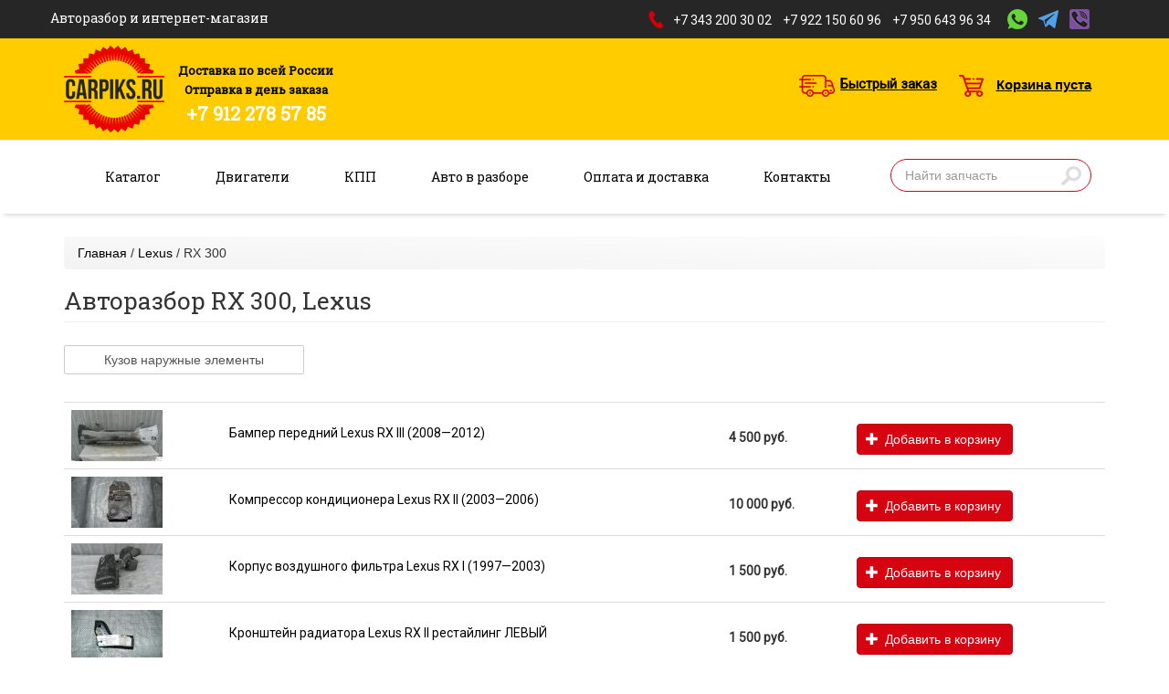

--- FILE ---
content_type: text/html; charset=utf-8
request_url: https://carpiks.ru/catalog/lexus/rx-300
body_size: 10624
content:
<!DOCTYPE html>
<html lang="ru" dir="ltr" prefix="content: http://purl.org/rss/1.0/modules/content/ dc: http://purl.org/dc/terms/ foaf: http://xmlns.com/foaf/0.1/ og: http://ogp.me/ns# rdfs: http://www.w3.org/2000/01/rdf-schema# sioc: http://rdfs.org/sioc/ns# sioct: http://rdfs.org/sioc/types# skos: http://www.w3.org/2004/02/skos/core# xsd: http://www.w3.org/2001/XMLSchema#">
<head>
	<link rel="profile" href="http://www.w3.org/1999/xhtml/vocab" />
	<meta name="viewport" content="width=device-width, initial-scale=1.0">
	<meta http-equiv="Content-Type" content="text/html; charset=utf-8" />
<link rel="alternate" type="application/rss+xml" title="RSS - RX 300" href="https://carpiks.ru/taxonomy/term/1721/feed" />
<meta about="/catalog/lexus/rx-300" typeof="skos:Concept" property="rdfs:label skos:prefLabel" content="RX 300" />
<link rel="shortcut icon" href="https://carpiks.ru/sites/default/files/favicon.ico" type="image/vnd.microsoft.icon" />
<meta name="description" content="На авторазборе CARPIKS.RU представлены бу запчасти для RX 300, Lexus в Екатеринбурге. Большой выбор автозапчастей для иномарок, а также профессиональный подход к поиску и подбору деталей." />
<meta name="keywords" content="RX 300, Lexus, авторазбор, авторазбор екатеринбург, разбор авто, иномарки, автозапчасти" />
<meta name="robots" content="follow, index" />
<meta name="generator" content="Drupal 7 (http://drupal.org)" />
<link rel="canonical" href="https://carpiks.ru/catalog/lexus/rx-300" />
<link rel="shortlink" href="https://carpiks.ru/taxonomy/term/1721" />
<meta name="geo.position" content="56.8049430;60.5963099" />
<meta name="geo.placename" content="Екатеринбург, Свердловская обл., Россия" />
<meta name="geo.region" content="RU-Свердловская область" />
<meta name="icbm" content="56.8049430, 60.5963099" />
	<title>Авторазбор RX 300, Lexus в Екатеринбурге | б/у запчасти в наличии, Разборка CARPIKS.RU</title>
	<link type="text/css" rel="stylesheet" href="https://carpiks.ru/sites/default/files/css/css_lQaZfjVpwP_oGNqdtWCSpJT1EMqXdMiU84ekLLxQnc4.css" media="all" />
<link type="text/css" rel="stylesheet" href="https://carpiks.ru/sites/default/files/css/css_zkG2T5pRW6q20eM2IbNVge6Oub5_rTk1ywWpFXibv9I.css" media="all" />
<link type="text/css" rel="stylesheet" href="https://carpiks.ru/sites/default/files/css/css_Zx1sdtzZkrD_NATycHLabrA4vkuwBeURXvKg4dbQg6A.css" media="all" />
<link type="text/css" rel="stylesheet" href="https://cdn.jsdelivr.net/npm/bootstrap@3.3.5/dist/css/bootstrap.min.css" media="all" />
<link type="text/css" rel="stylesheet" href="https://cdn.jsdelivr.net/npm/@unicorn-fail/drupal-bootstrap-styles@0.0.2/dist/3.3.1/7.x-3.x/drupal-bootstrap.min.css" media="all" />
<link type="text/css" rel="stylesheet" href="https://carpiks.ru/sites/default/files/css/css_pI92zePuXaZ8NnsRZYc8sExL7UK1lmdUwbOmXaTHLcg.css" media="all" />
	<!-- HTML5 element support for IE6-8 -->
	<!--[if lt IE 9]>
		<script src="https://cdn.jsdelivr.net/html5shiv/3.7.3/html5shiv-printshiv.min.js"></script>
	<![endif]-->
	<script src="https://carpiks.ru/sites/default/files/js/js_EebRuRXFlkaf356V0T2K_8cnUVfCKesNTxdvvPSEhCM.js"></script>
<script src="https://cdn.jsdelivr.net/npm/bootstrap@3.3.5/dist/js/bootstrap.min.js"></script>
<script src="https://carpiks.ru/sites/default/files/js/js_vQlswBCfQreizza5c8BJEm6tZIRkSiNlnu34WLNV3Qs.js"></script>
<script>(function(i,s,o,g,r,a,m){i["GoogleAnalyticsObject"]=r;i[r]=i[r]||function(){(i[r].q=i[r].q||[]).push(arguments)},i[r].l=1*new Date();a=s.createElement(o),m=s.getElementsByTagName(o)[0];a.async=1;a.src=g;m.parentNode.insertBefore(a,m)})(window,document,"script","https://www.google-analytics.com/analytics.js","ga");ga("create", "UA-115755784-1", {"cookieDomain":"auto"});ga("set", "anonymizeIp", true);ga("send", "pageview");</script>
<script>jQuery.extend(Drupal.settings, {"basePath":"\/","pathPrefix":"","ajaxPageState":{"theme":"carpiks","theme_token":"WSOEPNzXw-dbypYZRKFfEyyt2I-tSeDsRtlnGm9Vkfw","js":{"sites\/all\/themes\/bootstrap\/js\/bootstrap.js":1,"sites\/all\/modules\/jquery_update\/replace\/jquery\/1.10\/jquery.min.js":1,"misc\/jquery-extend-3.4.0.js":1,"misc\/jquery.once.js":1,"misc\/drupal.js":1,"https:\/\/cdn.jsdelivr.net\/npm\/bootstrap@3.3.5\/dist\/js\/bootstrap.min.js":1,"public:\/\/languages\/ru_rqQ6F9Sfcq062xPfG5mrycOeWL5iAY3XT0XD-Oz1LA0.js":1,"profiles\/rucommerce\/libraries\/colorbox\/jquery.colorbox-min.js":1,"profiles\/rucommerce\/modules\/contrib\/colorbox\/js\/colorbox.js":1,"profiles\/rucommerce\/modules\/contrib\/colorbox\/styles\/default\/colorbox_style.js":1,"sites\/all\/modules\/google_analytics\/googleanalytics.js":1,"0":1},"css":{"modules\/system\/system.base.css":1,"sites\/all\/modules\/date\/date_api\/date.css":1,"modules\/field\/theme\/field.css":1,"modules\/node\/node.css":1,"profiles\/rucommerce\/modules\/contrib\/views\/css\/views.css":1,"sites\/all\/modules\/ckeditor\/css\/ckeditor.css":1,"profiles\/rucommerce\/modules\/contrib\/colorbox\/styles\/default\/colorbox_style.css":1,"profiles\/rucommerce\/modules\/contrib\/ctools\/css\/ctools.css":1,"sites\/all\/modules\/yandex_metrics\/css\/yandex_metrics.css":1,"https:\/\/cdn.jsdelivr.net\/npm\/bootstrap@3.3.5\/dist\/css\/bootstrap.min.css":1,"https:\/\/cdn.jsdelivr.net\/npm\/@unicorn-fail\/drupal-bootstrap-styles@0.0.2\/dist\/3.3.1\/7.x-3.x\/drupal-bootstrap.min.css":1,"sites\/all\/themes\/carpiks\/css\/style.css":1}},"colorbox":{"opacity":"0.85","current":"{current} \u0438\u0437 {total}","previous":"\u00ab \u041f\u0440\u0435\u0434\u044b\u0434\u0443\u0449\u0438\u0439","next":"\u0421\u043b\u0435\u0434\u0443\u044e\u0449\u0438\u0439 \u00bb","close":"\u0417\u0430\u043a\u0440\u044b\u0442\u044c","maxWidth":"98%","maxHeight":"98%","fixed":true,"mobiledetect":true,"mobiledevicewidth":"480px"},"urlIsAjaxTrusted":{"\/catalog\/lexus\/rx-300":true,"\/search":true},"googleanalytics":{"trackOutbound":1,"trackMailto":1,"trackDownload":1,"trackDownloadExtensions":"7z|aac|arc|arj|asf|asx|avi|bin|csv|doc(x|m)?|dot(x|m)?|exe|flv|gif|gz|gzip|hqx|jar|jpe?g|js|mp(2|3|4|e?g)|mov(ie)?|msi|msp|pdf|phps|png|ppt(x|m)?|pot(x|m)?|pps(x|m)?|ppam|sld(x|m)?|thmx|qtm?|ra(m|r)?|sea|sit|tar|tgz|torrent|txt|wav|wma|wmv|wpd|xls(x|m|b)?|xlt(x|m)|xlam|xml|z|zip","trackColorbox":1},"bootstrap":{"anchorsFix":"0","anchorsSmoothScrolling":"0","formHasError":1,"popoverEnabled":1,"popoverOptions":{"animation":1,"html":0,"placement":"right","selector":"","trigger":"click","triggerAutoclose":1,"title":"","content":"","delay":0,"container":"body"},"tooltipEnabled":1,"tooltipOptions":{"animation":1,"html":0,"placement":"auto left","selector":"","trigger":"hover focus","delay":0,"container":"body"}}});</script>
</head>
<body class="navbar-is-static-top html not-front not-logged-in no-sidebars page-taxonomy page-taxonomy-term page-taxonomy-term- page-taxonomy-term-1721">
	<div id="skip-link">
		<a href="#main-content" class="element-invisible element-focusable">Перейти к основному содержанию</a>
	</div>
		
<div id="contacts">
    <div class="container">
        <div class="row">
                        <div class="contacts">
                  <div class="region region-contacts">
    <section id="block-block-12" class="block block-block clearfix">

      
  <p><span style="font-size:14px;"><span style="color:#FFFFFF;">Авторазбор и интернет-магазин</span></span></p>

</section>
<section id="block-block-16" class="block block-block clearfix">

      
  <p>      <a href="https://api.whatsapp.com/send?phone=79221506096" target="blank"><img alt="" height="22" src="/sites/default/files/downloaded-images/whatsapp.png" width="22" /></a>    <a href="tg://resolve?79221506096"><img alt="" height="20" src="/sites/default/files/downloaded-images/telegram.png" width="22" /></a>    <a href="viber://chat?number=79221506096"><img alt="" height="22" src="/sites/default/files/downloaded-images/viber.png" width="22" /></a></p>

</section>
<section id="block-block-15" class="block block-block clearfix">

      
  <p class="phone"><a href="tel:+7 950 643 96 34"><span style="color:#FFFFFF;">+7 950 643 96 34</span></a></p>

</section>
<section id="block-block-14" class="block block-block clearfix">

      
  <p class="phone"><a href="tel:+7 922 150 60 96"><span style="color:#FFFFFF;">+7 922 150 60 96</span></a></p>

</section>
<section id="block-block-13" class="block block-block 73432003002 clearfix">

      
  <p class="phone"><a href="tel:+7 343 200 30 02"><span style="color:#FFFFFF;">+7 343 200 30 02</span></a></p>

</section>
  </div>
            </div>
            <!-- /.contacts -->
                    </div>
    </div>
</div>

<header id="navbar" role="banner" class="navbar navbar-static-top navbar-default">
    <div class="container">
        <div class="navbar-header">
             <a class="logo navbar-btn pull-left" href="/" title="Главная">
                <img src="https://carpiks.ru/sites/all/themes/carpiks/logo.png" alt="Главная" />
            </a>
                                </div>

                <div class="info">
              <div class="region region-info">
    <section id="block-commerce-cart-cart" class="block block-commerce-cart clearfix">

      
  <div class="cart-empty-block">Корзина пуста</div>
</section>
<section id="block-block-11" class="block block-block clearfix">

      
  <p class="quick-order"><a href="https://carpiks.ru/bystryy-zakaz">Быстрый заказ</a></p>

</section>
<section id="block-block-5" class="block block-block clearfix">

      
  <p>Доставка по всей России</p>
<p>Отправка в день заказа</p>
<p class="phone"><a href="tel:+7 912 278 57 85"><strong>+7 912 278 57 85</strong></a></p>

</section>
  </div>
        </div>
        <!-- /.info -->
        
    </div>
</header>

<div id="menu">
    <div class="container">

                <button type="button" class="navbar-toggle" data-toggle="collapse" data-target="#navbar-collapse"> <span class="sr-only">Toggle navigation</span> <span class="icon-bar"></span> <span class="icon-bar"></span> <span class="icon-bar"></span> </button>
        

                <div class="navbar-collapse collapse" id="navbar-collapse">
            <nav role="navigation">
                                <ul class="menu nav navbar-nav"><li class="first leaf"><a href="/catalog">Каталог</a></li>
<li class="leaf"><a href="/engines">Двигатели</a></li>
<li class="leaf"><a href="/kpp">КПП</a></li>
<li class="leaf"><a href="/razborka-avtomobiley">Авто в разборе</a></li>
<li class="leaf"><a href="https://carpiks.ru/oplata-i-dostavka">Оплата и доставка</a></li>
<li class="last leaf"><a href="/kontakty">Контакты</a></li>
</ul>                                                                  <div class="region region-navigation">
    <section id="block-views-exp-search-page" class="block block-views search search-input clearfix">

      
  <form action="/search" method="get" id="views-exposed-form-search-page" accept-charset="UTF-8"><div><div class="views-exposed-form">
  <div class="views-exposed-widgets clearfix">
          <div id="edit-search-api-views-fulltext-wrapper" class="views-exposed-widget views-widget-filter-search_api_views_fulltext">
                  <label for="edit-search-api-views-fulltext">
            поиск          </label>
                        <div class="views-widget">
          <div class="form-item form-item-search-api-views-fulltext form-type-textfield form-group"><input class="form-control form-text" type="text" id="edit-search-api-views-fulltext" name="search_api_views_fulltext" value="" size="30" maxlength="128" /></div>        </div>
              </div>
                    <div class="views-exposed-widget views-submit-button">
      <button type="submit" id="edit-submit-search" name="" value="Найти" class="btn btn-default form-submit">Найти</button>
    </div>
      </div>
</div>
</div></form>
</section>
  </div>
                            </nav>
        </div>
        
    </div>
</div>

<div class="container">
    <header role="banner" id="page-header">
                    </header>
</div>
<!-- /#page-header -->

<div id="slideshow">
    <div class="container">
        <div class="row">
                    </div>
    </div>
</div>

<div class="main-container container">

    <div class="row">
                <section class="col-sm-12">
                        <div class="breadcrumb"><span class="inline odd first"><a href="/">Главная</a></span> <span class="delimiter">/</span> <span class="inline even"><a href="/catalog/lexus">Lexus</a></span> <span class="delimiter">/</span> <span class="inline odd last">RX 300</span></div><script type="application/ld+json">{"@context":"http:\/\/schema.org","@type":"BreadcrumbList","itemListElement":[{"@type":"ListItem","position":1,"item":{"@id":"\/","name":"Главная"}},{"@type":"ListItem","position":2,"item":{"@id":"\/catalog\/lexus","name":"Lexus"}},{"@type":"ListItem","position":3,"item":{"@id":"\/catalog\/lexus\/rx-300","name":"RX 300"}}]}</script>            <a id="main-content"></a>
                                    <h1 class="page-header">Авторазбор RX 300, Lexus</h1>
                                                                                                              <div class="region region-content">
    <section id="block-system-main" class="block block-system clearfix">

      
  <div class="term-listing-heading"><div id="taxonomy-term-1721" class="taxonomy-term vocabulary-d7c-commerce-categories">

  
  <div class="content">
      </div>

</div>
</div><div class="view view-catalog view-id-catalog view-display-id-page_1 view-dom-id-be5822acc7ff32bf38e46b0e205751aa">
        
  
  
      <div class="view-content">
      

<div id="views-bootstrap-grid-1" class="views-bootstrap-grid-plugin-style">
  
          <div class="row">
                  <div class="category-detail-item col-xs-6 col-sm-4 col-md-4 col-lg-3">
              
  <div class="views-field views-field-field-catalog-image">        <div class="field-content"><img src="/sites/all/themes/carpiks/img/no_imge_car.png" class="no_imge"></div>  </div>  
  <div class="views-field views-field-name catolog-title">        <span class="field-content"><a href="/catalog/lexus/rx-300/kuzov-naruzhnye-elementy">Кузов наружные элементы</a></span>  </div>          </div>

                                  </div>
    
  </div>
    </div>
  
  
  
  
      <div class="view-footer">
      <div class="view view-product view-id-product view-display-id-page view-dom-id-6047b890c5b6fefae85bd5855708a6ea">
        
  
  
      <div class="view-content">
      


<table class="views-table cols-0 table table-hover table-0 table-0 table-0" >
      <tbody>
      <tr class="odd views-row-first">
              <td class="views-field views-field-field-d7c-commerce-images" >
          <a href="/bamper-peredniy-lexus-rx-iii-2008-2012"><img typeof="foaf:Image" class="img-responsive" src="https://carpiks.ru/sites/default/files/styles/thumbnail/public/d7c_commerce_images/p2020127.jpg?itok=BTiCDpGA" width="100" height="56" alt="" /></a>        </td>
              <td class="views-field views-field-title" >
          <p><a href="/bamper-peredniy-lexus-rx-iii-2008-2012">Бампер передний Lexus RX III (2008—2012)</a></p>        </td>
              <td class="views-field views-field-commerce-price" >
          <p> 4 500 руб. </p>        </td>
              <td class="views-field views-field-add-to-cart-form" >
          <form class="commerce-add-to-cart commerce-cart-add-to-cart-form-40795 in-stock" autocomplete="off" action="/catalog/lexus/rx-300" method="post" id="commerce-cart-add-to-cart-form-40795" accept-charset="UTF-8"><div><input type="hidden" name="product_id" value="40795" />
<input type="hidden" name="form_build_id" value="form-LaY8c1vrTMdDmBc67w4pOuM9jCjvpin0RmLLFFojVQQ" />
<input type="hidden" name="form_id" value="commerce_cart_add_to_cart_form_40795" />
<div id="edit-line-item-fields" class="form-wrapper form-group"></div><input type="hidden" name="quantity" value="1" />
<button type="submit" id="edit-submit" name="op" value="Добавить в корзину" class="btn btn-success form-submit icon-before"><span class="icon glyphicon glyphicon-plus" aria-hidden="true"></span>
 Добавить в корзину</button>
</div></form>        </td>
          </tr>
      <tr class="even">
              <td class="views-field views-field-field-d7c-commerce-images" >
          <a href="/kompressor-kondicionera-lexus-rx-ii-2003-2006"><img typeof="foaf:Image" class="img-responsive" src="https://carpiks.ru/sites/default/files/styles/thumbnail/public/d7c_commerce_images/p1960520.jpg?itok=lhbd9LnN" width="100" height="56" alt="" /></a>        </td>
              <td class="views-field views-field-title" >
          <p><a href="/kompressor-kondicionera-lexus-rx-ii-2003-2006">Компрессор кондиционера  Lexus RX II (2003—2006)</a></p>        </td>
              <td class="views-field views-field-commerce-price" >
          <p> 10 000 руб. </p>        </td>
              <td class="views-field views-field-add-to-cart-form" >
          <form class="commerce-add-to-cart commerce-cart-add-to-cart-form-37241 in-stock" autocomplete="off" action="/catalog/lexus/rx-300" method="post" id="commerce-cart-add-to-cart-form-37241" accept-charset="UTF-8"><div><input type="hidden" name="product_id" value="37241" />
<input type="hidden" name="form_build_id" value="form-wqJyzM6mSwiMSt8FhnW09aVzpbGnjufri8QkZSywvds" />
<input type="hidden" name="form_id" value="commerce_cart_add_to_cart_form_37241" />
<div id="edit-line-item-fields--2" class="form-wrapper form-group"></div><input type="hidden" name="quantity" value="1" />
<button type="submit" id="edit-submit--2" name="op" value="Добавить в корзину" class="btn btn-success form-submit icon-before"><span class="icon glyphicon glyphicon-plus" aria-hidden="true"></span>
 Добавить в корзину</button>
</div></form>        </td>
          </tr>
      <tr class="odd">
              <td class="views-field views-field-field-d7c-commerce-images" >
          <a href="/korpus-vozdushnogo-filtra-lexus-rx-i-1997-2003"><img typeof="foaf:Image" class="img-responsive" src="https://carpiks.ru/sites/default/files/styles/thumbnail/public/d7c_commerce_images/p1990835.jpg?itok=x7k4rC0i" width="100" height="56" alt="" /></a>        </td>
              <td class="views-field views-field-title" >
          <p><a href="/korpus-vozdushnogo-filtra-lexus-rx-i-1997-2003">Корпус воздушного фильтра  Lexus RX I (1997—2003)</a></p>        </td>
              <td class="views-field views-field-commerce-price" >
          <p> 1 500 руб. </p>        </td>
              <td class="views-field views-field-add-to-cart-form" >
          <form class="commerce-add-to-cart commerce-cart-add-to-cart-form-39584 in-stock" autocomplete="off" action="/catalog/lexus/rx-300" method="post" id="commerce-cart-add-to-cart-form-39584" accept-charset="UTF-8"><div><input type="hidden" name="product_id" value="39584" />
<input type="hidden" name="form_build_id" value="form-_WoEFLUvxUDWm6EvfHxHCJ7WfKBaWtqxn5tsYBsHKmw" />
<input type="hidden" name="form_id" value="commerce_cart_add_to_cart_form_39584" />
<div id="edit-line-item-fields--3" class="form-wrapper form-group"></div><input type="hidden" name="quantity" value="1" />
<button type="submit" id="edit-submit--3" name="op" value="Добавить в корзину" class="btn btn-success form-submit icon-before"><span class="icon glyphicon glyphicon-plus" aria-hidden="true"></span>
 Добавить в корзину</button>
</div></form>        </td>
          </tr>
      <tr class="even">
              <td class="views-field views-field-field-d7c-commerce-images" >
          <a href="/kronshteyn-radiatora-lexus-rx-ii-restayling-levyy"><img typeof="foaf:Image" class="img-responsive" src="https://carpiks.ru/sites/default/files/styles/thumbnail/public/d7c_commerce_images/p1930462.jpg?itok=hW2mH0f8" width="100" height="56" alt="" /></a>        </td>
              <td class="views-field views-field-title" >
          <p><a href="/kronshteyn-radiatora-lexus-rx-ii-restayling-levyy">Кронштейн радиатора Lexus RX II рестайлинг ЛЕВЫЙ</a></p>        </td>
              <td class="views-field views-field-commerce-price" >
          <p> 1 500 руб. </p>        </td>
              <td class="views-field views-field-add-to-cart-form" >
          <form class="commerce-add-to-cart commerce-cart-add-to-cart-form-36637 in-stock" autocomplete="off" action="/catalog/lexus/rx-300" method="post" id="commerce-cart-add-to-cart-form-36637" accept-charset="UTF-8"><div><input type="hidden" name="product_id" value="36637" />
<input type="hidden" name="form_build_id" value="form-k7jWQ6g0GlJ34Kb2jMmJ0HYnScvcaVSuJpnIRHjRwJA" />
<input type="hidden" name="form_id" value="commerce_cart_add_to_cart_form_36637" />
<div id="edit-line-item-fields--4" class="form-wrapper form-group"></div><input type="hidden" name="quantity" value="1" />
<button type="submit" id="edit-submit--4" name="op" value="Добавить в корзину" class="btn btn-success form-submit icon-before"><span class="icon glyphicon glyphicon-plus" aria-hidden="true"></span>
 Добавить в корзину</button>
</div></form>        </td>
          </tr>
      <tr class="odd views-row-last">
              <td class="views-field views-field-field-d7c-commerce-images" >
          <a href="/reshetka-radiatora-lexus-rx-ii-2003-2006"><img typeof="foaf:Image" class="img-responsive" src="https://carpiks.ru/sites/default/files/styles/thumbnail/public/d7c_commerce_images/p1990403.jpg?itok=6FdAraXV" width="100" height="56" alt="" /></a>        </td>
              <td class="views-field views-field-title" >
          <p><a href="/reshetka-radiatora-lexus-rx-ii-2003-2006">Решетка радиатора Lexus RX II (2003—2006)</a></p>        </td>
              <td class="views-field views-field-commerce-price" >
          <p> 3 000 руб. </p>        </td>
              <td class="views-field views-field-add-to-cart-form" >
          <form class="commerce-add-to-cart commerce-cart-add-to-cart-form-39345 in-stock" autocomplete="off" action="/catalog/lexus/rx-300" method="post" id="commerce-cart-add-to-cart-form-39345" accept-charset="UTF-8"><div><input type="hidden" name="product_id" value="39345" />
<input type="hidden" name="form_build_id" value="form-OK9v-mDVarX4rOcSkbNwY3AKOVF5VEWSuTDaL221h8k" />
<input type="hidden" name="form_id" value="commerce_cart_add_to_cart_form_39345" />
<div id="edit-line-item-fields--5" class="form-wrapper form-group"></div><input type="hidden" name="quantity" value="1" />
<button type="submit" id="edit-submit--5" name="op" value="Добавить в корзину" class="btn btn-success form-submit icon-before"><span class="icon glyphicon glyphicon-plus" aria-hidden="true"></span>
 Добавить в корзину</button>
</div></form>        </td>
          </tr>
    </tbody>
</table>

    </div>
  
  
  
  
  
  
</div>    </div>
  
  
</div>
</section>
  </div>
            </section>
                </div>
</div>
<footer class="footer">
    <div class="container">
          <div class="region region-footer">
    <section id="block-block-2" class="block block-block col-md-3 clearfix">

        <p class="block-title">Контакты</p>
    
  <p>Каталог запчастей - разбор «Carpiks.ru»</p>
<p>Екатеринбург, пер. Саранинский 3 , бокс 88</p>
<p>Звоните нам: пн-сб 9:00-19:00</p>
<p class="phone"><a href="tel:+7 343 200 30 02"><span style="font-size:16px">+7 (343) 200-30-02</span></a></p>
<p class="phone"><a href="tel:+7 912 278 57 85"><span style="font-size:16px">+7 (912) 278-57-85</span></a></p>
<p class="phone"><a href="tel:+7 922 150 60 96"><span style="font-size:16px">+7 (922) 150-60-96</span></a></p>
<p class="phone"><a href="tel:+7 950 643 96 34"><span style="font-size:16px">+7 (950) 643-96-34</span></a></p>
<p>Эл.почта: <a href="mailto:carpiks@yandex.ru">carpiks@yandex.ru</a></p>
<p><a href="https://carpiks.ru/kontakty"><span style="font-size:11px">Страница контактов и схема проезда</span></a></p>

</section>
<section id="block-block-3" class="block block-block col-md-3 clearfix">

        <p class="block-title">Оплата и доставка</p>
    
  <p><img alt="" height="32" src="/sites/default/files/downloaded-images/sberbank.gif" width="60" /> <img alt="" height="32" src="/sites/default/files/downloaded-images/nalichnymi.gif" width="60" /> <img alt="" height="32" src="/sites/default/files/downloaded-images/kurer.gif" width="60" /> <img alt="" height="32" src="/sites/default/files/downloaded-images/transport.gif" width="60" /></p>
<p>Оплачивайте удобным для вас способом. Вы можете быть спокойны за сохранность вашего заказа и своевременность его доставки курьером или транспортной компанией.</p>

</section>
<section id="block-views-car-parsing-block-1" class="block block-views col-md-3 clearfix">

        <p class="block-title">Автомобили в разборе</p>
    
  <div class="view view-car-parsing view-id-car_parsing view-display-id-block_1 view-dom-id-826fdb2e36e076ac7fd4925976323e6d">
        
  
  
      <div class="view-content">
        <div class="views-row views-row-1 views-row-odd views-row-first">
      
  <div class="views-field views-field-field-image-car">        <div class="field-content"><a href="/v-razbor-postupil-mitsubishi-lancer-ix-13-2005g"><img typeof="foaf:Image" class="img-responsive" src="https://carpiks.ru/sites/default/files/styles/car_parsing_block/public/car-parsing/la.jpg?itok=aSbnRedN" width="80" height="60" alt="" /></a></div>  </div>  
  <div class="views-field views-field-title">        <span class="field-content"><a href="/v-razbor-postupil-mitsubishi-lancer-ix-13-2005g">В РАЗБОР ПОСТУПИЛ Mitsubishi Lancer IX 1.3 2005г</a></span>  </div>  
  <div class="views-field views-field-created">    <span class="views-label views-label-created">Опубликовано: </span>    <span class="field-content"><em class="placeholder">3 года 3 недели</em> назад</span>  </div>  </div>
  <div class="views-row views-row-2 views-row-even views-row-last">
      
  <div class="views-field views-field-field-image-car">        <div class="field-content"><a href="/v-razbor-postupil-volkswagen-polo-2014-16-mehanika-cfn"><img typeof="foaf:Image" class="img-responsive" src="https://carpiks.ru/sites/default/files/styles/car_parsing_block/public/car-parsing/polo.jpg?itok=lqJI1W9L" width="80" height="60" alt="" /></a></div>  </div>  
  <div class="views-field views-field-title">        <span class="field-content"><a href="/v-razbor-postupil-volkswagen-polo-2014-16-mehanika-cfn">В разбор поступил Volkswagen Polo 2014 1.6 механика CFN</a></span>  </div>  
  <div class="views-field views-field-created">    <span class="views-label views-label-created">Опубликовано: </span>    <span class="field-content"><em class="placeholder">3 года 2 месяца</em> назад</span>  </div>  </div>
    </div>
  
  
  
  
      <div class="view-footer">
      <a href="https://carpiks.ru/razborka-avtomobiley">Посмотреть все автомобили</a>    </div>
  
  
</div>
</section>
<section id="block-block-4" class="block block-block col-md-3 clearfix">

        <p class="block-title">Дополнительно</p>
    
  <p><a href="https://carpiks.ru/akcii">Акции и предложения</a></p>
<p><a href="https://carpiks.ru/vykup-avtomobiley">Выкуп автомобилей</a></p>
<p><a href="https://carpiks.ru/garantiya">Гарантия</a></p>
<p><a href="https://carpiks.ru/catalog">Каталог</a></p>
<p><a href="https://carpiks.ru/kontakty">Компания</a></p>
<p><a href="https://carpiks.ru/poslednie-postuplenija">Последние поступления</a></p>
<!-- HotLog --><script type="text/javascript">
<!--//--><![CDATA[// ><!--

var hot_s = document.createElement('script');
hot_s.type = 'text/javascript'; hot_s.async = true;
hot_s.src = 'http://js.hotlog.ru/dcounter/2520222.js';
hot_d = document.getElementById('hotlog_dyn');
hot_d.appendChild(hot_s);

//--><!]]>
</script><p><noscript><br />
<a href="http://click.hotlog.ru/?2520222" target="_blank"><img />
src="http://hit34.hotlog.ru/cgi-bin/hotlog/count?s=2520222&amp;im=37" border="0"<br />
alt="HotLog"&gt;</a><br />
</noscript></p>
<!-- /HotLog -->
</section>
<section id="block-block-9" class="block block-block col-md-12 clearfix">

      
  <!-- BEGIN JIVOSITE CODE {literal} --><script type="text/javascript">
<!--//--><![CDATA[// ><!--

(function(){ var widget_id = 'S3S7dS1zZE';var d=document;var w=window;function l(){
var s = document.createElement('script'); s.type = 'text/javascript'; s.async = true; s.src = '//code.jivosite.com/script/widget/'+widget_id; var ss = document.getElementsByTagName('script')[0]; ss.parentNode.insertBefore(s, ss);}if(d.readyState=='complete'){l();}else{if(w.attachEvent){w.attachEvent('onload',l);}else{w.addEventListener('load',l,false);}}})();
//--><!]]>
</script><!-- {/literal} END JIVOSITE CODE -->
</section>
  </div>
    </div>
</footer>

<!-- popup start -->

<style>
	.popup__wrap {
		display: none;
		position: fixed;
		right: 15px;
		top: 100px;
		z-index: 9999;
		background: #fff;
		border-radius: 4px;
		box-shadow: 0 0 50px -10px rgba(0, 0, 0, 0.5);
		padding: 20px;
	    width: 365px;
	}
	.popup__close {
		position: absolute;
		top: -40px;
		right: 0;
		background: rgba(0, 0, 0, 0.5);
		color: #fff;
		padding: 8px 15px;
		font-size: 12px;
		line-height: 1;
		border-radius: 14px;
		text-decoration: none;
		opacity: 0.6;
	}
	.popup__close span {
		margin-right: 5px;
		font-size: 9px;
	}
	.popup__close:hover, .popup__close:active, .popup__close:focus {
		opacity: 1;
		color: #fff;
		text-decoration: none;
	}
	.popup__wrap img {
		margin-bottom: 20px;
	}
	.ajax-form-submit .form-result { font-size: 14px; }
	.ajax-form-submit .form-result .result-error { color: #c11515; font-weight: bold; margin-top: 10px; display: block; }
	.ajax-form-submit .form-result .result-ok { color: #0e9639; font-weight: bold; margin-top: 10px; display: block; }
</style>

<script>
	/*! jQuery Cookie Plugin v1.4.1 */ 
	(function (factory) {if (typeof define === 'function' && define.amd) {define(['jquery'], factory); } else if (typeof exports === 'object') {factory(require('jquery')); } else {factory(jQuery); } }(function (jQuery) {var pluses = /\+/g; function encode(s) {return config.raw ? s : encodeURIComponent(s); } function decode(s) {return config.raw ? s : decodeURIComponent(s); } function stringifyCookieValue(value) {return encode(config.json ? JSON.stringify(value) : String(value)); } function parseCookieValue(s) {if (s.indexOf('"') === 0) {s = s.slice(1, -1).replace(/\\"/g, '"').replace(/\\\\/g, '\\'); } try {s = decodeURIComponent(s.replace(pluses, ' ')); return config.json ? JSON.parse(s) : s; } catch(e) {} } function read(s, converter) {var value = config.raw ? s : parseCookieValue(s); return jQuery.isFunction(converter) ? converter(value) : value; } var config = jQuery.cookie = function (key, value, options) {if (value !== undefined && !jQuery.isFunction(value)) {options = jQuery.extend({}, config.defaults, options); if (typeof options.expires === 'number') {var days = options.expires, t = options.expires = new Date(); t.setTime(+t + days * 864e+5); } return (document.cookie = [encode(key), '=', stringifyCookieValue(value), options.expires ? '; expires=' + options.expires.toUTCString() : '', options.path    ? '; path=' + options.path : '', options.domain  ? '; domain=' + options.domain : '', options.secure  ? '; secure' : ''].join('')); } var result = key ? undefined : {}; var cookies = document.cookie ? document.cookie.split('; ') : []; for (var i = 0, l = cookies.length; i < l; i++) {var parts = cookies[i].split('='); var name = decode(parts.shift()); var cookie = parts.join('='); if (key && key === name) {result = read(cookie, value); break; } if (!key && (cookie = read(cookie)) !== undefined) {result[name] = cookie; } } return result; }; config.defaults = {}; jQuery.removeCookie = function (key, options) {if (jQuery.cookie(key) === undefined) {return false; } jQuery.cookie(key, '', jQuery.extend({}, options, { expires: -1 })); return !jQuery.cookie(key); }; }));

	jQuery(document).ready(function(){

		// Отпрака формы
		jQuery(".ajax-form-submit").submit(function() {
			var ths_form = jQuery(this);
			var form_data = ths_form.serialize();
			
			jQuery.ajax({
				type: "POST",
				url: "/send.php",
				data: form_data,
				success: function(result) {
					ths_form.find('.form-result').html(result);
				}
			});
			return false;
		});

		// закрытие popup
		jQuery(document).on('click', '.popup__close', function(e){
			e.preventDefault();
			jQuery(this).parent('.popup__wrap').hide('fast');

			if(jQuery(this).parent().prop('id') == 'popup__1') {
				jQuery.cookie("dont_show_popup_1", "1", { path: "/" });
			}

			if(jQuery(this).parent().prop('id') == 'popup__2') {
				jQuery.cookie("dont_show_popup_2", "1", { path: "/" });
			}
		});

		// открытие popup при уходе курсора за верхнюю часть страницы
		var is_show = false;
		window.addEventListener('mousemove', function(e) {
			if (e.clientY < 15 && !is_show && !jQuery.cookie('dont_show_popup_2')) {
				is_show = true;
				jQuery('#popup__2').show('fast');
				jQuery('#popup__1').hide();
			}
		});

		// Показываем popup 1 через 10 сек если нет куки
		if (!jQuery.cookie('dont_show_popup_1')) {
			setTimeout(function(){
				if (jQuery('#popup__2').css('display') == 'none') {
					jQuery('#popup__1').show('fast');
				}
			}, 10000);
		}
	});
</script>

<div id="popup__1" class="popup__wrap">
	<a href="#" class="popup__close"><span class="glyphicon glyphicon-remove"></span> Закрыть</a>
	<img src="/sites/all/themes/carpiks/img/popup_banner_1.jpg" class="popup__banner">

	<form class="ajax-form-submit">
		<input type="hidden" name="form_name" value="popup_form">
		<div class="row">
			<div class="col-xs-7">
				<input class="form-control" type="text" name="phone" placeholder="Ваш номер телефона">
			</div>
			<div class="col-xs-5">
				<button class="btn btn-block btn-success" type="submit">Отправить</button>
			</div>
		</div>
		<div class="form-result"></div>
	</form>
</div>

<div id="popup__2" class="popup__wrap">
	<a href="#" class="popup__close"><span class="glyphicon glyphicon-remove"></span> Закрыть</a>
	<img src="/sites/all/themes/carpiks/img/popup_banner_2.jpg" class="popup__banner">

	<form class="ajax-form-submit">
		<input type="hidden" name="form_name" value="popup_form">
		<div class="row">
			<div class="col-xs-7">
				<input class="form-control" type="text" name="phone" placeholder="Ваш номер телефона">
			</div>
			<div class="col-xs-5">
				<button class="btn btn-block btn-success" type="submit">Отправить</button>
			</div>
		</div>
		<div class="form-result"></div>
	</form>
</div>

<!-- popup end -->
<script>
    document.addEventListener('DOMContentLoaded', function(){
        if (jQuery('.breadcrumb .inline').length > 2) {
            jQuery('.category-detail-item').addClass('--hide-img');
        }
    });
</script>	  <div class="region region-page-bottom">
    <div class="ym-counter"><!-- Yandex.Metrika counter -->
<script type="text/javascript" >
    (function (d, w, c) {
        (w[c] = w[c] || []).push(function() {
            try {
                w.yaCounter29735280 = new Ya.Metrika({
                    id:29735280,
                    clickmap:true,
                    trackLinks:true,
                    accurateTrackBounce:true,
                    webvisor:true
                });
            } catch(e) { }
        });

        var n = d.getElementsByTagName("script")[0],
            s = d.createElement("script"),
            f = function () { n.parentNode.insertBefore(s, n); };
        s.type = "text/javascript";
        s.async = true;
        s.src = "https://mc.yandex.ru/metrika/watch.js";

        if (w.opera == "[object Opera]") {
            d.addEventListener("DOMContentLoaded", f, false);
        } else { f(); }
    })(document, window, "yandex_metrika_callbacks");
</script>
<noscript><div><img src="https://mc.yandex.ru/watch/29735280" style="position:absolute; left:-9999px;" alt="" /></div></noscript>
<!-- /Yandex.Metrika counter -->

<!-- Global site tag (gtag.js) - Google Analytics -->
<script async src="https://www.googletagmanager.com/gtag/js?id=UA-141202012-1"></script>
<script>
  window.dataLayer = window.dataLayer || [];
  function gtag(){dataLayer.push(arguments);}
  gtag('js', new Date());

  gtag('config', 'UA-141202012-1');
</script>


</div>  </div>
<script src="https://carpiks.ru/sites/default/files/js/js_MRdvkC2u4oGsp5wVxBG1pGV5NrCPW3mssHxIn6G9tGE.js"></script>

	<script>
	if (jQuery('#edit-search-api-views-fulltext').length) {
		jQuery('#edit-search-api-views-fulltext').attr('placeholder', 'Найти запчасть');
	}
</script>

</body>
</html>
